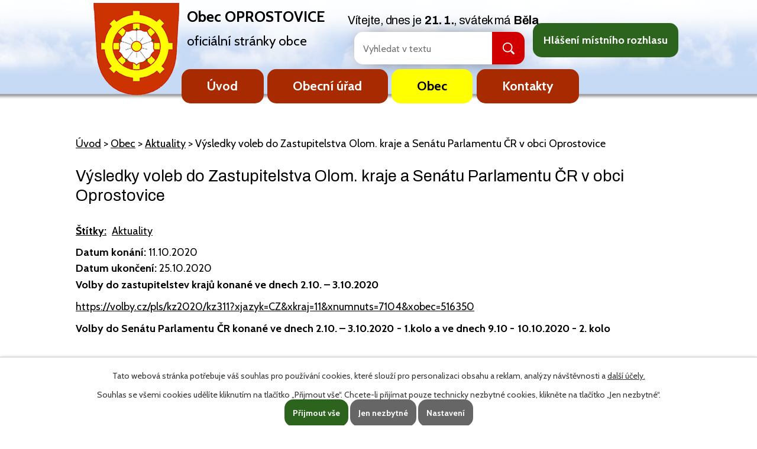

--- FILE ---
content_type: text/html; charset=utf-8
request_url: https://www.oprostovice.cz/aktuality/vysledky-voleb-do-zastupitelstva-olomouckeho-kraje-a-senatu-parlamentu-cr-v-obci-oprostovi
body_size: 6546
content:
<!DOCTYPE html>
<html lang="cs" data-lang-system="cs">
	<head>



		<!--[if IE]><meta http-equiv="X-UA-Compatible" content="IE=EDGE"><![endif]-->
			<meta name="viewport" content="width=device-width, initial-scale=1, user-scalable=yes">
			<meta http-equiv="content-type" content="text/html; charset=utf-8" />
			<meta name="robots" content="index,follow" />
			<meta name="author" content="Antee s.r.o." />
			<meta name="description" content="Volby do zastupitelstev krajů konané ve dnech 2.10. – 3.10.2020
https://volby.cz/pls/kz2020/kz311?xjazyk=CZ&amp;amp;xkraj=11&amp;amp;xnumnuts=7104&amp;amp;xobec=516350
Volby do Senátu Parlamentu ČR konané ve dnech 2.10. – 3.10.2020 - 1.kolo a ve dnech 9.10 - 10.10.2020 - 2. kolo                                                                
https://volby.cz/pls/senat/se2111?xjazyk=CZ&amp;amp;xdatum=20201002&amp;amp;xobvod=63&amp;amp;xobec=516350
 
 
 " />
			<meta name="keywords" content="Obec Oprostovice" />
			<meta name="viewport" content="width=device-width, initial-scale=1, user-scalable=yes" />
<title>Výsledky voleb do Zastupitelstva Olom. kraje a Senátu Parlamentu ČR v obci Oprostovice | Obec Oprostovice</title>

		<link rel="stylesheet" type="text/css" href="https://cdn.antee.cz/jqueryui/1.8.20/css/smoothness/jquery-ui-1.8.20.custom.css?v=2" integrity="sha384-969tZdZyQm28oZBJc3HnOkX55bRgehf7P93uV7yHLjvpg/EMn7cdRjNDiJ3kYzs4" crossorigin="anonymous" />
		<link rel="stylesheet" type="text/css" href="/style.php?nid=SlFRRw==&amp;ver=1768399196" />
		<link rel="stylesheet" type="text/css" href="/css/libs.css?ver=1768399900" />
		<link rel="stylesheet" type="text/css" href="https://cdn.antee.cz/genericons/genericons/genericons.css?v=2" integrity="sha384-DVVni0eBddR2RAn0f3ykZjyh97AUIRF+05QPwYfLtPTLQu3B+ocaZm/JigaX0VKc" crossorigin="anonymous" />

		<script src="/js/jquery/jquery-3.0.0.min.js" ></script>
		<script src="/js/jquery/jquery-migrate-3.1.0.min.js" ></script>
		<script src="/js/jquery/jquery-ui.min.js" ></script>
		<script src="/js/jquery/jquery.ui.touch-punch.min.js" ></script>
		<script src="/js/libs.min.js?ver=1768399900" ></script>
		<script src="/js/ipo.min.js?ver=1768399889" ></script>
			<script src="/js/locales/cs.js?ver=1768399196" ></script>


		<link href="/uredni-deska?action=atom" type="application/atom+xml" rel="alternate" title="Úřední deska">
		<link href="/aktuality?action=atom" type="application/atom+xml" rel="alternate" title="Aktuality">
		<link href="/rozpocet-a-financni-dokumenty?action=atom" type="application/atom+xml" rel="alternate" title="Rozpočet a finanční dokumenty">
		<link href="/hlaseni-mistniho-rozhlasu?action=atom" type="application/atom+xml" rel="alternate" title="Hlášení místního rozhlasu">
<link href="https://fonts.googleapis.com/css?family=Archivo:400,700%7CCabin:400,700&amp;subset=latin-ext" rel="stylesheet">
<link href="/image.php?nid=1021&amp;oid=6292848" rel="icon" type="image/png">
<link rel="shortcut icon" href="/image.php?nid=1021&amp;oid=6292848">
<script>
$(document).ready(function() {
$("#ipocopyright").insertAfter("#ipocontainer");
$(".ipoWeather").appendTo(".pocasi");
});
</script>
<script type="text/javascript">
$(document).ready(function(){
$(".fulltext").append($(".elasticSearchForm"));
});
</script>
	</head>

	<body id="page3791429" class="subpage3791429 subpage6292816"
			
			data-nid="1021"
			data-lid="CZ"
			data-oid="3791429"
			data-layout-pagewidth="1024"
			
			data-slideshow-timer="3"
			 data-ipo-article-id="498606" data-ipo-article-tags="Aktuality"
						
				
				data-layout="responsive" data-viewport_width_responsive="1024"
			>



							<div id="snippet-cookiesConfirmation-euCookiesSnp">			<div id="cookieChoiceInfo" class="cookie-choices-info template_1">
					<p>Tato webová stránka potřebuje váš souhlas pro používání cookies, které slouží pro personalizaci obsahu a reklam, analýzy návštěvnosti a 
						<a class="cookie-button more" href="https://navody.antee.cz/cookies" target="_blank">další účely.</a>
					</p>
					<p>
						Souhlas se všemi cookies udělíte kliknutím na tlačítko „Přijmout vše“. Chcete-li přijímat pouze technicky nezbytné cookies, klikněte na tlačítko „Jen nezbytné“.
					</p>
				<div class="buttons">
					<a class="cookie-button action-button ajax" id="cookieChoiceButton" rel=”nofollow” href="/aktuality/vysledky-voleb-do-zastupitelstva-olomouckeho-kraje-a-senatu-parlamentu-cr-v-obci-oprostovi?do=cookiesConfirmation-acceptAll">Přijmout vše</a>
					<a class="cookie-button cookie-button--settings action-button ajax" rel=”nofollow” href="/aktuality/vysledky-voleb-do-zastupitelstva-olomouckeho-kraje-a-senatu-parlamentu-cr-v-obci-oprostovi?do=cookiesConfirmation-onlyNecessary">Jen nezbytné</a>
					<a class="cookie-button cookie-button--settings action-button ajax" rel=”nofollow” href="/aktuality/vysledky-voleb-do-zastupitelstva-olomouckeho-kraje-a-senatu-parlamentu-cr-v-obci-oprostovi?do=cookiesConfirmation-openSettings">Nastavení</a>
				</div>
			</div>
</div>				<div id="ipocontainer">

			<div class="menu-toggler">

				<span>Menu</span>
				<span class="genericon genericon-menu"></span>
			</div>

			<span id="back-to-top">

				<i class="fa fa-angle-up"></i>
			</span>

			<div id="ipoheader">

				<div class="print-friendly">
	<a href="http://www.printfriendly.com" onclick="window.print();return false;" title="Verze pro tisk">
		<i class="fa fa-print"></i>
	</a>
</div>
<script >
	(function() {
		var js, pf;
		pf = document.createElement('script');
		if ('https:' == document.location.protocol) {
			js = 'https://pf-cdn.printfriendly.com/ssl/main.js';
		} else {
			js = 'http://cdn.printfriendly.com/printfriendly.js';
		}
		pf.src = js;
		document.getElementsByTagName('head')[0].appendChild(pf);
	})();
</script>
<div class="row header__inner">
	<div class="logo_nazev col-1-2">
		<div class="logo col-1-2">
			<a href="/" class="header-logo"><span class="top"><img src="/image.php?nid=1021&amp;oid=6292836" alt="Logo Oprostovice"></span></a>
		</div>
		<div class="nazev-obce col-1-2">
			<p><strong><span class="obec-oprostovice">Obec OPROSTOVICE</span></strong><br><span class="oficialni">oficiální stránky obce</span></p>

		</div>
	</div>
	<div class="rozhlas col-1-2">
		<p><a class="action-button" href="/hlaseni-mistniho-rozhlasu">Hlášení místního rozhlasu</a></p>
		<div class="fulltext"></div>
	</div>
</div>
<div id="ipoNameDay">
	<h4 class="newsheader"><span class="date-today">21. 1.</span> <span class='name-today'>Běla</span></h4>
	<div class="newsbody">Zítra: <span class='name-tomorrow'>Slavomír</span></div>
</div>
			</div>

			<div id="ipotopmenuwrapper">

				<div id="ipotopmenu">
<h4 class="hiddenMenu">Horní menu</h4>
<ul class="topmenulevel1"><li class="topmenuitem1 noborder" id="ipomenu6279040"><a href="/">Úvod</a></li><li class="topmenuitem1" id="ipomenu81028"><a href="/obecni-urad">Obecní úřad</a><ul class="topmenulevel2"><li class="topmenuitem2" id="ipomenu81029"><a href="/zakladni-informace">Základní informace</a></li><li class="topmenuitem2" id="ipomenu81030"><a href="/popis-uradu">Popis úřadu</a></li><li class="topmenuitem2" id="ipomenu8238131"><a href="/povinne-zverejnovane-informace">Povinně zveřejňované informace</a></li><li class="topmenuitem2" id="ipomenu81031"><a href="/poskytovani-informaci-prijem-podani">Poskytování informací, příjem podání</a></li><li class="topmenuitem2" id="ipomenu81032"><a href="/vyhlasky-zakony-a-usneseni-zastupitelstva">Vyhlášky, zákony</a></li><li class="topmenuitem2" id="ipomenu6167683"><a href="/rozpocet-a-financni-dokumenty">Rozpočet a finanční dokumenty</a></li><li class="topmenuitem2" id="ipomenu81034"><a href="/elektronicka-podatelna">Elektronická podatelna</a></li><li class="topmenuitem2" id="ipomenu11852416"><a href="https://cro.justice.cz/" target="_blank">Registr oznámení</a></li><li class="topmenuitem2" id="ipomenu3250048"><a href="/uredni-deska">Úřední deska</a></li><li class="topmenuitem2" id="ipomenu3080481"><a href="/verejne-zakazky">Veřejné zakázky</a></li><li class="topmenuitem2" id="ipomenu6299533"><a href="/informace-o-zpracovani-osobnich-udaju">Informace o zpracování osobních údajů</a></li></ul></li><li class="topmenuitem1 active" id="ipomenu6292816"><a href="/obec">Obec</a><ul class="topmenulevel2"><li class="topmenuitem2 active" id="ipomenu3791429"><a href="/aktuality">Aktuality</a></li><li class="topmenuitem2" id="ipomenu6310070"><a href="/hlaseni-mistniho-rozhlasu">Hlášení místního rozhlasu</a></li><li class="topmenuitem2" id="ipomenu10501014"><a href="/mobilni-rozhlas">Mobilní Rozhlas</a></li><li class="topmenuitem2" id="ipomenu667361"><a href="/obecni-knihovna">Obecní knihovna</a></li><li class="topmenuitem2" id="ipomenu6163554"><a href="/dotace">Dotace</a></li><li class="topmenuitem2" id="ipomenu1301340"><a href="/historie">Historie</a></li><li class="topmenuitem2" id="ipomenu86031"><a href="/osobnost-obce">Osobnost obce</a></li><li class="topmenuitem2" id="ipomenu4624455"><a href="/uzitecne-odkazy">Užitečné odkazy</a></li><li class="topmenuitem2" id="ipomenu6894912"><a href="/potrebuji-vyridit">Potřebuji vyřídit</a></li><li class="topmenuitem2" id="ipomenu86048"><a href="/spolky-a-kluby">Spolky a kluby</a></li><li class="topmenuitem2" id="ipomenu6299632"><a href="/svoz-odpadu">Svoz odpadů</a></li><li class="topmenuitem2" id="ipomenu4639160"><a href="/fotogalerie">Fotogalerie</a></li><li class="topmenuitem2" id="ipomenu7321571"><a href="/letecke-snimky">Letecké snímky</a></li></ul></li><li class="topmenuitem1" id="ipomenu6279041"><a href="/kontakty">Kontakty</a></li></ul>
					<div class="cleartop"></div>
				</div>
			</div>
			<div id="ipomain">
				<div class="elasticSearchForm elasticSearch-container" id="elasticSearch-form-9215033" >
	<h4 class="newsheader">Fulltextové vyhledávání 2.0</h4>
	<div class="newsbody">
<form action="/aktuality/vysledky-voleb-do-zastupitelstva-olomouckeho-kraje-a-senatu-parlamentu-cr-v-obci-oprostovi?do=mainSection-elasticSearchForm-9215033-form-submit" method="post" id="frm-mainSection-elasticSearchForm-9215033-form">
<label hidden="" for="frmform-q">Fulltextové vyhledávání</label><input type="text" placeholder="Vyhledat v textu" autocomplete="off" name="q" id="frmform-q" value=""> 			<input type="submit" value="Hledat" class="action-button">
			<div class="elasticSearch-autocomplete"></div>
</form>
	</div>
</div>

<script >

	app.index.requireElasticSearchAutocomplete('frmform-q', "\/fulltextove-vyhledavani-20?do=autocomplete");
</script>
<div class="ipoWeather">
	<h4 class="newsheader">Počasí</h4>
	<div class="newsbody">
		<div class="forecast comp-days">
			<div class="weather-day">

				<div>
						<span>Středa</span>
						<span class="weather-state jasno">Jasno</span>
						<span>-1/-7 °C</span>
				</div>
			</div>
			<div class="weather-day">

				<div>
						<span>Čtvrtek</span>
						<span class="weather-state zatazeno">Zataženo</span>
						<span>1/-8 °C</span>
				</div>
			</div>
			<div class="weather-day">

				<div>
						<span>Pátek</span>
						<span class="weather-state zatazeno">Zataženo</span>
						<span>1/-7 °C</span>
				</div>
			</div>
			<div class="weather-day">

				<div>
						<span>Sobota</span>
						<span class="weather-state zatazeno">Zataženo</span>
						<span>2/0 °C</span>
				</div>
			</div>
			<hr class="cleaner">
		</div>
	</div>
</div>

				<div id="ipomainframe">
					<div id="ipopage">
<div id="iponavigation">
	<h5 class="hiddenMenu">Drobečková navigace</h5>
	<p>
			<a href="/">Úvod</a> <span class="separator">&gt;</span>
			<a href="/obec">Obec</a> <span class="separator">&gt;</span>
			<a href="/aktuality">Aktuality</a> <span class="separator">&gt;</span>
			<span class="currentPage">Výsledky voleb do Zastupitelstva Olom. kraje a Senátu Parlamentu ČR v obci Oprostovice</span>
	</p>

</div>
						<div class="ipopagetext">
							<div class="blog view-detail content">
								
								<h1>Výsledky voleb do Zastupitelstva Olom. kraje a Senátu Parlamentu ČR v obci Oprostovice</h1>

<div id="snippet--flash"></div>
								
																	

<hr class="cleaner">


		<div class="tags table-row auto type-tags">
		<a class="box-by-content" href="/aktuality/vysledky-voleb-do-zastupitelstva-olomouckeho-kraje-a-senatu-parlamentu-cr-v-obci-oprostovi?do=tagsRenderer-clearFilter" title="Ukázat vše">Štítky:</a>
		<ul>

			<li><a href="/aktuality/vysledky-voleb-do-zastupitelstva-olomouckeho-kraje-a-senatu-parlamentu-cr-v-obci-oprostovi?tagsRenderer-tag=Aktuality&amp;do=tagsRenderer-filterTag" title="Filtrovat podle Aktuality">Aktuality</a></li>
		</ul>
	</div>
	

<hr class="cleaner">

<div class="article">
			<div class="dates table-row auto">
			<span class="box-by-content">Datum konání:</span>
			<div class="type-datepicker">11.10.2020</div>
		</div>
				<div class="dates table-row auto">
			<span class="box-by-content">Datum ukončení:</span>
			<div class="type-datepicker">25.10.2020</div>
		</div>
			

	<div class="paragraph text clearfix">
<p><strong><span class="normal-text">Volby do zastupitelstev krajů konané ve dnech 2.10. – 3.10.2020</span></strong></p>
<p><span class="normal-text"><a href="https://volby.cz/pls/kz2020/kz311?xjazyk=CZ&amp;xkraj=11&amp;xnumnuts=7104&amp;xobec=516350">https://volby.cz/pls/kz2020/kz311?xjazyk=CZ&amp;xkraj=11&amp;xnumnuts=7104&amp;xobec=516350</a></span></p>
<p><strong><span class="normal-text">Volby do Senátu Parlamentu ČR konané ve dnech 2.10. – 3.10.2020 - 1.kolo a ve dnech 9.10 - 10.10.2020 - 2. kolo</span></strong><span class="normal-text"><span>                                                                </span></span></p>
<p><a href="https://volby.cz/pls/senat/se2111?xjazyk=CZ&amp;xdatum=20201002&amp;xobvod=63&amp;xobec=516350">https://volby.cz/pls/senat/se2111?xjazyk=CZ&amp;xdatum=20201002&amp;xobvod=63&amp;xobec=516350</a></p>
<p> </p>
<p> </p>
<p> </p>	</div>
		
<div id="snippet--images"><div class="images clearfix">

	</div>
</div>


<div id="snippet--uploader"></div>			<div class="article-footer">
													<div class="published"><span>Publikováno:</span> 12. 10. 2020 19:19</div>

					</div>
	
</div>

<hr class="cleaner">
<div class="content-paginator clearfix">
	<span class="linkprev">
		<a href="/aktuality/ministerstvo-zdravotnictvi-cr-aktualni-informace-ke-koronaviru">

			<span class="linkprev-chevron">
				<i class="fa fa-angle-left"></i>
			</span>
			<span class="linkprev-text">
				<span class="linkprev-title">Ministerstvo…</span>
				<span class="linkprev-date">Publikováno: 12. 10. 2020 19:23</span>
			</span>
		</a>
	</span>
	<span class="linkback">
		<a href='/aktuality'>
			<span class="linkback-chevron">
				<i class="fa fa-undo"></i>
			</span>
			<span class="linkback-text">
				<span>Zpět na přehled</span>
			</span>
		</a>
	</span>
	<span class="linknext">
		<a href="/aktuality/inforamce-pro-druhe-kolo-senatnich-voleb-ve-dnech-9-a-10-rijna-2020">

			<span class="linknext-chevron">
				<i class="fa fa-angle-right"></i>
			</span>
			<span class="linknext-text">
				<span class="linknext-title">Informace pro druhé…</span>
				<span class="linknext-date">Publikováno: 7. 10. 2020 19:36</span>
			</span>
		</a>
	</span>
</div>

		
															</div>
						</div>
					</div>


					

					

					<div class="hrclear"></div>
					<div id="ipocopyright">
<div class="copyright">
	<div class="loga-border">
	<div class="loga row">
		<div class="col-1-3">
			<p><a href="http://www.mr-zahori.cz/" target="_blank" rel="noopener noreferrer"><img src="/image.php?nid=1021&amp;oid=6292841" alt="Mikroregion Záhoří"></a></p>
		</div>
		<div class="col-1-3">
			<p><a href="http://mas-moravskabrana.cz/" target="_blank" rel="noopener noreferrer"><img src="/image.php?nid=1021&amp;oid=6292839" alt="Mas"></a></p>
		</div>
		<div class="col-1-3">
			<p><a href="https://www.kr-olomoucky.cz/" target="_blank" rel="noopener noreferrer"><img src="/image.php?nid=1021&amp;oid=6292840" alt="Olomoucký kraj"></a></p>
		</div>
	</div>
</div>
<div class="copyright-border">
	<div class="row copyright__inner">
		<div class="col-1-3 kontakt">
			<h3>Kontaktní informace</h3>
			<p><strong>Telefon:</strong> <a href="tel:+420581627210">581 627 210</a>, <a href="tel:+420725131238">725 131 238</a><br>
				</p><p><strong>E-mail:</strong> <a href="mailto:oprostovice@seznam.cz">oprostovice@seznam.cz</a></p>
			<p><strong>Adresa: </strong><span>Oprostovice 36, 753 54 Soběchleby</span></p>

		</div>
		<div class="col-1-3 mapa">
			<p><a href="https://www.google.com/maps?ll=49.468594,17.620072&amp;z=16&amp;t=m&amp;hl=cs-CZ&amp;gl=CZ&amp;mapclient=embed&amp;q=Oprostovice+36+753+54+Oprostovice" target="_blank" rel="noopener noreferrer"><img src="/image.php?nid=1021&amp;oid=6292843" alt="Mapa obce"></a></p>
			<h3>Zobrazit na mapě</h3>
		</div>
		<div class="col-1-3 hodiny">
			<h3>Úřední hodiny:</h3>
			<p><strong>Čtvrtek:</strong> <span>18:00 - 19:00</span></p>
		</div>
	</div>
	<div class="row antee">
		© 2026 Oprostovice, <a href="mailto:oprostovice@seznam.cz">Kontaktovat webmastera</a>, <span id="links"><a href="/prohlaseni-o-pristupnosti">Prohlášení o přístupnosti</a>, <a href="/mapa-stranek">Mapa stránek</a></span><br>ANTEE s.r.o. - <a href="https://www.antee.cz" rel="nofollow">Tvorba webových stránek</a>, Redakční systém IPO
	</div>
</div>
</div>
					</div>
					<div id="ipostatistics">
<script >
	var _paq = _paq || [];
	_paq.push(['disableCookies']);
	_paq.push(['trackPageView']);
	_paq.push(['enableLinkTracking']);
	(function() {
		var u="https://matomo.antee.cz/";
		_paq.push(['setTrackerUrl', u+'piwik.php']);
		_paq.push(['setSiteId', 3075]);
		var d=document, g=d.createElement('script'), s=d.getElementsByTagName('script')[0];
		g.defer=true; g.async=true; g.src=u+'piwik.js'; s.parentNode.insertBefore(g,s);
	})();
</script>
<script >
	$(document).ready(function() {
		$('a[href^="mailto"]').on("click", function(){
			_paq.push(['setCustomVariable', 1, 'Click mailto','Email='+this.href.replace(/^mailto:/i,'') + ' /Page = ' +  location.href,'page']);
			_paq.push(['trackGoal', null]);
			_paq.push(['trackPageView']);
		});

		$('a[href^="tel"]').on("click", function(){
			_paq.push(['setCustomVariable', 1, 'Click telefon','Telefon='+this.href.replace(/^tel:/i,'') + ' /Page = ' +  location.href,'page']);
			_paq.push(['trackPageView']);
		});
	});
</script>
					</div>

					<div id="ipofooter">
						
					</div>
				</div>
			</div>
		</div>
	</body>
</html>
